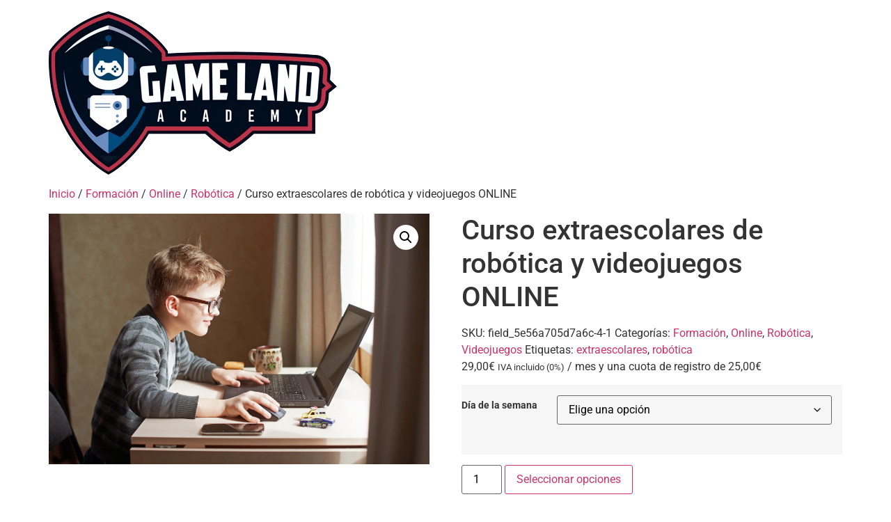

--- FILE ---
content_type: text/css; charset=utf-8
request_url: https://gamelandacademy.com/wp-content/uploads/elementor/css/post-5877.css?ver=1768975355
body_size: 524
content:
.elementor-kit-5877{--e-global-color-primary:#6EC1E4;--e-global-color-secondary:#54595F;--e-global-color-text:#7A7A7A;--e-global-color-accent:#61CE70;--e-global-color-2df7511c:#000;--e-global-color-78523c11:#FFF;--e-global-color-7fe0d91d:#6A8DC3;--e-global-color-229b666e:#000D1E;--e-global-color-137b2607:#C83147;--e-global-color-433929e2:#E5E5E7;--e-global-typography-primary-font-family:"Roboto";--e-global-typography-primary-font-weight:600;--e-global-typography-secondary-font-family:"Roboto Slab";--e-global-typography-secondary-font-weight:400;--e-global-typography-text-font-family:"Roboto";--e-global-typography-text-font-weight:400;--e-global-typography-accent-font-family:"Roboto";--e-global-typography-accent-font-weight:500;font-family:"Roboto", Sans-serif;}.elementor-kit-5877 a{font-family:"Roboto", Sans-serif;}.elementor-kit-5877 h1{font-family:"Roboto", Sans-serif;}.elementor-kit-5877 h2{font-family:"Roboto", Sans-serif;}.elementor-kit-5877 h3{font-family:"Roboto", Sans-serif;}.elementor-kit-5877 h4{font-family:"Roboto", Sans-serif;}.elementor-kit-5877 h5{font-family:"Roboto", Sans-serif;}.elementor-kit-5877 h6{font-family:"Roboto", Sans-serif;}.elementor-kit-5877 label{font-family:"Roboto", Sans-serif;}.elementor-kit-5877 input:not([type="button"]):not([type="submit"]),.elementor-kit-5877 textarea,.elementor-kit-5877 .elementor-field-textual{font-family:"Roboto", Sans-serif;}.elementor-section.elementor-section-boxed > .elementor-container{max-width:1280px;}.e-con{--container-max-width:1280px;}.elementor-widget:not(:last-child){--kit-widget-spacing:20px;}.elementor-element{--widgets-spacing:20px 20px;--widgets-spacing-row:20px;--widgets-spacing-column:20px;}{}h1.entry-title{display:var(--page-title-display);}.site-header .site-branding{flex-direction:column;align-items:stretch;}.site-header{padding-inline-end:0px;padding-inline-start:0px;}.site-footer .site-branding{flex-direction:column;align-items:stretch;}@media(max-width:1024px){.elementor-section.elementor-section-boxed > .elementor-container{max-width:1024px;}.e-con{--container-max-width:1024px;}}@media(max-width:767px){.elementor-section.elementor-section-boxed > .elementor-container{max-width:767px;}.e-con{--container-max-width:767px;}}